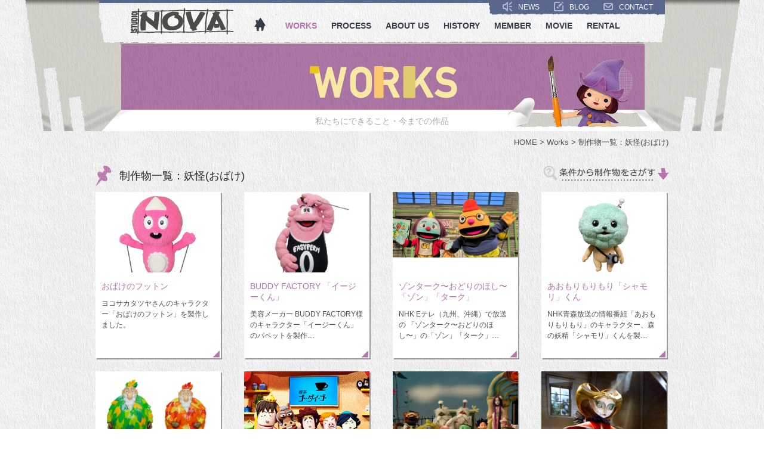

--- FILE ---
content_type: text/html; charset=UTF-8
request_url: https://www.st-nova.jp/works/works-list/?type=2&number=7
body_size: 34860
content:
<!DOCTYPE html>
<html lang="ja">
<head>
<meta http-equiv="Content-Type" content="text/html; charset=utf-8">
<meta http-equiv="Content-Script-Type" content="text/javascript">
<meta http-equiv="Content-style-Type" content="text/css">
<title>制作物一覧：妖怪(おばけ) | STUDIO NOVA</title>
<meta name="viewport" content="width=device-width, initial-scale=1, minimum-scale=1, maximum-scale=1, user-scalable=no">
<meta name="keywords" content="人形,制作,着ぐるみ,パペット,実績">
<meta name="description" content="90年の歴史を受け継ぐテレビ人形劇コンテンツ制作のProfessional Staff「スタジオ・ノーヴァ」が手掛けた人形や番組などの数々の作品を紹介しています。こちらのペー

ジでは制作物の種類や、媒体などで検索していただくこともできます。">

<link rel="stylesheet" type="text/css" href="/css/common.css">
<link rel="stylesheet" type="text/css" href="/css/works.css">
<script type="text/javascript" src="https://ajax.googleapis.com/ajax/libs/jquery/1.8.2/jquery.min.js"></script>
<script type="text/javascript" src="/fancybox/jquery.mousewheel-3.0.4.pack.js"></script>
<script type="text/javascript" src="/fancybox/jquery.fancybox-1.3.4.pack.js"></script>
<link rel="stylesheet" type="text/css" href="/fancybox/jquery.fancybox-1.3.4.css" media="screen" />
<link rel="stylesheet" type="text/css" href="/css/jquery.bxslider.css">
<script type="text/javascript" src="/js/common.js"></script>
<script type="text/javascript" src="/js/jquery.bxslider.js"></script>
<script type="text/javascript">
        $(document).ready(function(){
            $('.bxslider').bxSlider({
                auto: true,
            });
        });
</script>
<!--Google-->
<script>
  (function(i,s,o,g,r,a,m){i['GoogleAnalyticsObject']=r;i[r]=i[r]||function(){
  (i[r].q=i[r].q||[]).push(arguments)},i[r].l=1*new Date();a=s.createElement(o),
  m=s.getElementsByTagName(o)[0];a.async=1;a.src=g;m.parentNode.insertBefore(a,m)
  })(window,document,'script','//www.google-analytics.com/analytics.js','ga');

  ga('create', 'UA-31737290-1', 'auto');
  ga('send', 'pageview');

</script>
<!--end Google-->

<!-- BEGIN Metadata added by Add-Meta-Tags WordPress plugin -->
<meta name="description" content="90年の歴史を受け継ぐテレビ人形劇コンテンツ制作のProfessional Staff「スタジオ・ノーヴァ」が手掛けた人形や番組などの数々の作品を紹介しています。" />
<meta name="keywords" content="人形,制作,着ぐるみ,パペット,実績" />
<!-- END Metadata added by Add-Meta-Tags WordPress plugin -->

<meta name='robots' content='max-image-preview:large' />
<link rel="alternate" type="application/rss+xml" title="STUDIO NOVA &raquo; Works &#8211; List のコメントのフィード" href="https://www.st-nova.jp/works/works-list/feed/" />
<script type="text/javascript">
window._wpemojiSettings = {"baseUrl":"https:\/\/s.w.org\/images\/core\/emoji\/14.0.0\/72x72\/","ext":".png","svgUrl":"https:\/\/s.w.org\/images\/core\/emoji\/14.0.0\/svg\/","svgExt":".svg","source":{"concatemoji":"https:\/\/www.st-nova.jp\/wp\/wp-includes\/js\/wp-emoji-release.min.js?ver=6.3.1"}};
/*! This file is auto-generated */
!function(i,n){var o,s,e;function c(e){try{var t={supportTests:e,timestamp:(new Date).valueOf()};sessionStorage.setItem(o,JSON.stringify(t))}catch(e){}}function p(e,t,n){e.clearRect(0,0,e.canvas.width,e.canvas.height),e.fillText(t,0,0);var t=new Uint32Array(e.getImageData(0,0,e.canvas.width,e.canvas.height).data),r=(e.clearRect(0,0,e.canvas.width,e.canvas.height),e.fillText(n,0,0),new Uint32Array(e.getImageData(0,0,e.canvas.width,e.canvas.height).data));return t.every(function(e,t){return e===r[t]})}function u(e,t,n){switch(t){case"flag":return n(e,"\ud83c\udff3\ufe0f\u200d\u26a7\ufe0f","\ud83c\udff3\ufe0f\u200b\u26a7\ufe0f")?!1:!n(e,"\ud83c\uddfa\ud83c\uddf3","\ud83c\uddfa\u200b\ud83c\uddf3")&&!n(e,"\ud83c\udff4\udb40\udc67\udb40\udc62\udb40\udc65\udb40\udc6e\udb40\udc67\udb40\udc7f","\ud83c\udff4\u200b\udb40\udc67\u200b\udb40\udc62\u200b\udb40\udc65\u200b\udb40\udc6e\u200b\udb40\udc67\u200b\udb40\udc7f");case"emoji":return!n(e,"\ud83e\udef1\ud83c\udffb\u200d\ud83e\udef2\ud83c\udfff","\ud83e\udef1\ud83c\udffb\u200b\ud83e\udef2\ud83c\udfff")}return!1}function f(e,t,n){var r="undefined"!=typeof WorkerGlobalScope&&self instanceof WorkerGlobalScope?new OffscreenCanvas(300,150):i.createElement("canvas"),a=r.getContext("2d",{willReadFrequently:!0}),o=(a.textBaseline="top",a.font="600 32px Arial",{});return e.forEach(function(e){o[e]=t(a,e,n)}),o}function t(e){var t=i.createElement("script");t.src=e,t.defer=!0,i.head.appendChild(t)}"undefined"!=typeof Promise&&(o="wpEmojiSettingsSupports",s=["flag","emoji"],n.supports={everything:!0,everythingExceptFlag:!0},e=new Promise(function(e){i.addEventListener("DOMContentLoaded",e,{once:!0})}),new Promise(function(t){var n=function(){try{var e=JSON.parse(sessionStorage.getItem(o));if("object"==typeof e&&"number"==typeof e.timestamp&&(new Date).valueOf()<e.timestamp+604800&&"object"==typeof e.supportTests)return e.supportTests}catch(e){}return null}();if(!n){if("undefined"!=typeof Worker&&"undefined"!=typeof OffscreenCanvas&&"undefined"!=typeof URL&&URL.createObjectURL&&"undefined"!=typeof Blob)try{var e="postMessage("+f.toString()+"("+[JSON.stringify(s),u.toString(),p.toString()].join(",")+"));",r=new Blob([e],{type:"text/javascript"}),a=new Worker(URL.createObjectURL(r),{name:"wpTestEmojiSupports"});return void(a.onmessage=function(e){c(n=e.data),a.terminate(),t(n)})}catch(e){}c(n=f(s,u,p))}t(n)}).then(function(e){for(var t in e)n.supports[t]=e[t],n.supports.everything=n.supports.everything&&n.supports[t],"flag"!==t&&(n.supports.everythingExceptFlag=n.supports.everythingExceptFlag&&n.supports[t]);n.supports.everythingExceptFlag=n.supports.everythingExceptFlag&&!n.supports.flag,n.DOMReady=!1,n.readyCallback=function(){n.DOMReady=!0}}).then(function(){return e}).then(function(){var e;n.supports.everything||(n.readyCallback(),(e=n.source||{}).concatemoji?t(e.concatemoji):e.wpemoji&&e.twemoji&&(t(e.twemoji),t(e.wpemoji)))}))}((window,document),window._wpemojiSettings);
</script>
<style type="text/css">
img.wp-smiley,
img.emoji {
	display: inline !important;
	border: none !important;
	box-shadow: none !important;
	height: 1em !important;
	width: 1em !important;
	margin: 0 0.07em !important;
	vertical-align: -0.1em !important;
	background: none !important;
	padding: 0 !important;
}
</style>
	<link rel='stylesheet' id='wp-block-library-css' href='https://www.st-nova.jp/wp/wp-includes/css/dist/block-library/style.min.css?ver=6.3.1' type='text/css' media='all' />
<style id='classic-theme-styles-inline-css' type='text/css'>
/*! This file is auto-generated */
.wp-block-button__link{color:#fff;background-color:#32373c;border-radius:9999px;box-shadow:none;text-decoration:none;padding:calc(.667em + 2px) calc(1.333em + 2px);font-size:1.125em}.wp-block-file__button{background:#32373c;color:#fff;text-decoration:none}
</style>
<style id='global-styles-inline-css' type='text/css'>
body{--wp--preset--color--black: #000000;--wp--preset--color--cyan-bluish-gray: #abb8c3;--wp--preset--color--white: #ffffff;--wp--preset--color--pale-pink: #f78da7;--wp--preset--color--vivid-red: #cf2e2e;--wp--preset--color--luminous-vivid-orange: #ff6900;--wp--preset--color--luminous-vivid-amber: #fcb900;--wp--preset--color--light-green-cyan: #7bdcb5;--wp--preset--color--vivid-green-cyan: #00d084;--wp--preset--color--pale-cyan-blue: #8ed1fc;--wp--preset--color--vivid-cyan-blue: #0693e3;--wp--preset--color--vivid-purple: #9b51e0;--wp--preset--gradient--vivid-cyan-blue-to-vivid-purple: linear-gradient(135deg,rgba(6,147,227,1) 0%,rgb(155,81,224) 100%);--wp--preset--gradient--light-green-cyan-to-vivid-green-cyan: linear-gradient(135deg,rgb(122,220,180) 0%,rgb(0,208,130) 100%);--wp--preset--gradient--luminous-vivid-amber-to-luminous-vivid-orange: linear-gradient(135deg,rgba(252,185,0,1) 0%,rgba(255,105,0,1) 100%);--wp--preset--gradient--luminous-vivid-orange-to-vivid-red: linear-gradient(135deg,rgba(255,105,0,1) 0%,rgb(207,46,46) 100%);--wp--preset--gradient--very-light-gray-to-cyan-bluish-gray: linear-gradient(135deg,rgb(238,238,238) 0%,rgb(169,184,195) 100%);--wp--preset--gradient--cool-to-warm-spectrum: linear-gradient(135deg,rgb(74,234,220) 0%,rgb(151,120,209) 20%,rgb(207,42,186) 40%,rgb(238,44,130) 60%,rgb(251,105,98) 80%,rgb(254,248,76) 100%);--wp--preset--gradient--blush-light-purple: linear-gradient(135deg,rgb(255,206,236) 0%,rgb(152,150,240) 100%);--wp--preset--gradient--blush-bordeaux: linear-gradient(135deg,rgb(254,205,165) 0%,rgb(254,45,45) 50%,rgb(107,0,62) 100%);--wp--preset--gradient--luminous-dusk: linear-gradient(135deg,rgb(255,203,112) 0%,rgb(199,81,192) 50%,rgb(65,88,208) 100%);--wp--preset--gradient--pale-ocean: linear-gradient(135deg,rgb(255,245,203) 0%,rgb(182,227,212) 50%,rgb(51,167,181) 100%);--wp--preset--gradient--electric-grass: linear-gradient(135deg,rgb(202,248,128) 0%,rgb(113,206,126) 100%);--wp--preset--gradient--midnight: linear-gradient(135deg,rgb(2,3,129) 0%,rgb(40,116,252) 100%);--wp--preset--font-size--small: 13px;--wp--preset--font-size--medium: 20px;--wp--preset--font-size--large: 36px;--wp--preset--font-size--x-large: 42px;--wp--preset--spacing--20: 0.44rem;--wp--preset--spacing--30: 0.67rem;--wp--preset--spacing--40: 1rem;--wp--preset--spacing--50: 1.5rem;--wp--preset--spacing--60: 2.25rem;--wp--preset--spacing--70: 3.38rem;--wp--preset--spacing--80: 5.06rem;--wp--preset--shadow--natural: 6px 6px 9px rgba(0, 0, 0, 0.2);--wp--preset--shadow--deep: 12px 12px 50px rgba(0, 0, 0, 0.4);--wp--preset--shadow--sharp: 6px 6px 0px rgba(0, 0, 0, 0.2);--wp--preset--shadow--outlined: 6px 6px 0px -3px rgba(255, 255, 255, 1), 6px 6px rgba(0, 0, 0, 1);--wp--preset--shadow--crisp: 6px 6px 0px rgba(0, 0, 0, 1);}:where(.is-layout-flex){gap: 0.5em;}:where(.is-layout-grid){gap: 0.5em;}body .is-layout-flow > .alignleft{float: left;margin-inline-start: 0;margin-inline-end: 2em;}body .is-layout-flow > .alignright{float: right;margin-inline-start: 2em;margin-inline-end: 0;}body .is-layout-flow > .aligncenter{margin-left: auto !important;margin-right: auto !important;}body .is-layout-constrained > .alignleft{float: left;margin-inline-start: 0;margin-inline-end: 2em;}body .is-layout-constrained > .alignright{float: right;margin-inline-start: 2em;margin-inline-end: 0;}body .is-layout-constrained > .aligncenter{margin-left: auto !important;margin-right: auto !important;}body .is-layout-constrained > :where(:not(.alignleft):not(.alignright):not(.alignfull)){max-width: var(--wp--style--global--content-size);margin-left: auto !important;margin-right: auto !important;}body .is-layout-constrained > .alignwide{max-width: var(--wp--style--global--wide-size);}body .is-layout-flex{display: flex;}body .is-layout-flex{flex-wrap: wrap;align-items: center;}body .is-layout-flex > *{margin: 0;}body .is-layout-grid{display: grid;}body .is-layout-grid > *{margin: 0;}:where(.wp-block-columns.is-layout-flex){gap: 2em;}:where(.wp-block-columns.is-layout-grid){gap: 2em;}:where(.wp-block-post-template.is-layout-flex){gap: 1.25em;}:where(.wp-block-post-template.is-layout-grid){gap: 1.25em;}.has-black-color{color: var(--wp--preset--color--black) !important;}.has-cyan-bluish-gray-color{color: var(--wp--preset--color--cyan-bluish-gray) !important;}.has-white-color{color: var(--wp--preset--color--white) !important;}.has-pale-pink-color{color: var(--wp--preset--color--pale-pink) !important;}.has-vivid-red-color{color: var(--wp--preset--color--vivid-red) !important;}.has-luminous-vivid-orange-color{color: var(--wp--preset--color--luminous-vivid-orange) !important;}.has-luminous-vivid-amber-color{color: var(--wp--preset--color--luminous-vivid-amber) !important;}.has-light-green-cyan-color{color: var(--wp--preset--color--light-green-cyan) !important;}.has-vivid-green-cyan-color{color: var(--wp--preset--color--vivid-green-cyan) !important;}.has-pale-cyan-blue-color{color: var(--wp--preset--color--pale-cyan-blue) !important;}.has-vivid-cyan-blue-color{color: var(--wp--preset--color--vivid-cyan-blue) !important;}.has-vivid-purple-color{color: var(--wp--preset--color--vivid-purple) !important;}.has-black-background-color{background-color: var(--wp--preset--color--black) !important;}.has-cyan-bluish-gray-background-color{background-color: var(--wp--preset--color--cyan-bluish-gray) !important;}.has-white-background-color{background-color: var(--wp--preset--color--white) !important;}.has-pale-pink-background-color{background-color: var(--wp--preset--color--pale-pink) !important;}.has-vivid-red-background-color{background-color: var(--wp--preset--color--vivid-red) !important;}.has-luminous-vivid-orange-background-color{background-color: var(--wp--preset--color--luminous-vivid-orange) !important;}.has-luminous-vivid-amber-background-color{background-color: var(--wp--preset--color--luminous-vivid-amber) !important;}.has-light-green-cyan-background-color{background-color: var(--wp--preset--color--light-green-cyan) !important;}.has-vivid-green-cyan-background-color{background-color: var(--wp--preset--color--vivid-green-cyan) !important;}.has-pale-cyan-blue-background-color{background-color: var(--wp--preset--color--pale-cyan-blue) !important;}.has-vivid-cyan-blue-background-color{background-color: var(--wp--preset--color--vivid-cyan-blue) !important;}.has-vivid-purple-background-color{background-color: var(--wp--preset--color--vivid-purple) !important;}.has-black-border-color{border-color: var(--wp--preset--color--black) !important;}.has-cyan-bluish-gray-border-color{border-color: var(--wp--preset--color--cyan-bluish-gray) !important;}.has-white-border-color{border-color: var(--wp--preset--color--white) !important;}.has-pale-pink-border-color{border-color: var(--wp--preset--color--pale-pink) !important;}.has-vivid-red-border-color{border-color: var(--wp--preset--color--vivid-red) !important;}.has-luminous-vivid-orange-border-color{border-color: var(--wp--preset--color--luminous-vivid-orange) !important;}.has-luminous-vivid-amber-border-color{border-color: var(--wp--preset--color--luminous-vivid-amber) !important;}.has-light-green-cyan-border-color{border-color: var(--wp--preset--color--light-green-cyan) !important;}.has-vivid-green-cyan-border-color{border-color: var(--wp--preset--color--vivid-green-cyan) !important;}.has-pale-cyan-blue-border-color{border-color: var(--wp--preset--color--pale-cyan-blue) !important;}.has-vivid-cyan-blue-border-color{border-color: var(--wp--preset--color--vivid-cyan-blue) !important;}.has-vivid-purple-border-color{border-color: var(--wp--preset--color--vivid-purple) !important;}.has-vivid-cyan-blue-to-vivid-purple-gradient-background{background: var(--wp--preset--gradient--vivid-cyan-blue-to-vivid-purple) !important;}.has-light-green-cyan-to-vivid-green-cyan-gradient-background{background: var(--wp--preset--gradient--light-green-cyan-to-vivid-green-cyan) !important;}.has-luminous-vivid-amber-to-luminous-vivid-orange-gradient-background{background: var(--wp--preset--gradient--luminous-vivid-amber-to-luminous-vivid-orange) !important;}.has-luminous-vivid-orange-to-vivid-red-gradient-background{background: var(--wp--preset--gradient--luminous-vivid-orange-to-vivid-red) !important;}.has-very-light-gray-to-cyan-bluish-gray-gradient-background{background: var(--wp--preset--gradient--very-light-gray-to-cyan-bluish-gray) !important;}.has-cool-to-warm-spectrum-gradient-background{background: var(--wp--preset--gradient--cool-to-warm-spectrum) !important;}.has-blush-light-purple-gradient-background{background: var(--wp--preset--gradient--blush-light-purple) !important;}.has-blush-bordeaux-gradient-background{background: var(--wp--preset--gradient--blush-bordeaux) !important;}.has-luminous-dusk-gradient-background{background: var(--wp--preset--gradient--luminous-dusk) !important;}.has-pale-ocean-gradient-background{background: var(--wp--preset--gradient--pale-ocean) !important;}.has-electric-grass-gradient-background{background: var(--wp--preset--gradient--electric-grass) !important;}.has-midnight-gradient-background{background: var(--wp--preset--gradient--midnight) !important;}.has-small-font-size{font-size: var(--wp--preset--font-size--small) !important;}.has-medium-font-size{font-size: var(--wp--preset--font-size--medium) !important;}.has-large-font-size{font-size: var(--wp--preset--font-size--large) !important;}.has-x-large-font-size{font-size: var(--wp--preset--font-size--x-large) !important;}
.wp-block-navigation a:where(:not(.wp-element-button)){color: inherit;}
:where(.wp-block-post-template.is-layout-flex){gap: 1.25em;}:where(.wp-block-post-template.is-layout-grid){gap: 1.25em;}
:where(.wp-block-columns.is-layout-flex){gap: 2em;}:where(.wp-block-columns.is-layout-grid){gap: 2em;}
.wp-block-pullquote{font-size: 1.5em;line-height: 1.6;}
</style>
<link rel="https://api.w.org/" href="https://www.st-nova.jp/wp-json/" /><link rel="alternate" type="application/json" href="https://www.st-nova.jp/wp-json/wp/v2/pages/103" /><link rel="EditURI" type="application/rsd+xml" title="RSD" href="https://www.st-nova.jp/wp/xmlrpc.php?rsd" />
<meta name="generator" content="WordPress 6.3.1" />
<link rel="canonical" href="https://www.st-nova.jp/works/works-list/" />
<link rel='shortlink' href='https://www.st-nova.jp/?p=103' />
<link rel="alternate" type="application/json+oembed" href="https://www.st-nova.jp/wp-json/oembed/1.0/embed?url=https%3A%2F%2Fwww.st-nova.jp%2Fworks%2Fworks-list%2F" />
<link rel="alternate" type="text/xml+oembed" href="https://www.st-nova.jp/wp-json/oembed/1.0/embed?url=https%3A%2F%2Fwww.st-nova.jp%2Fworks%2Fworks-list%2F&#038;format=xml" />
</head>
<body id="works">
<!--Facebook-->
<div id="fb-root"></div>
<script>(function(d, s, id) {
  var js, fjs = d.getElementsByTagName(s)[0];
  if (d.getElementById(id)) return;
  js = d.createElement(s); js.id = id;
  js.src = "//connect.facebook.net/ja_JP/sdk.js#xfbml=1&version=v2.4";
  fjs.parentNode.insertBefore(js, fjs);
}(document, 'script', 'facebook-jssdk'));</script>
<!--end Facebook-->
<div id="header-area">
<div class="container">
<div id="header">
<h1><a href="https://www.st-nova.jp"><img src="/images/header-logo.png" alt="STUDIO NOVA" /></a></h1>
<ul id="navi-home">
<li><a href="https://www.st-nova.jp"><img src="/images/home.png" /></a></li>
</ul>
<div class="g_nav">
<ul id="navi-1">
<li><a href="https://www.st-nova.jp/news" class="news">NEWS</a></li>
<li><a href="https://www.st-nova.jp/blog" class="blog">BLOG</a></li>
<li><a href="https://www.st-nova.jp/contact" class="contact">CONTACT</a></li>
</ul>
<ul id="navi-2">
<li><a href="https://www.st-nova.jp/works" class="works">WORKS</a></li>
<li><a href="https://www.st-nova.jp/process" class="process">PROCESS</a></li>
<li><a href="https://www.st-nova.jp/about-us" class="about-us">ABOUT US</a></li>
<li><a href="https://www.st-nova.jp/history" class="history">HISTORY</a></li>
<li><a href="https://www.st-nova.jp/member" class="member">MEMBER</a></li>
<li><a href="https://www.st-nova.jp/movie/?category=TV" class="movie">MOVIE</a></li>
<li><a href="https://www.st-nova.jp/puppet-rental" class="puppet-rental">RENTAL</a></li>
</ul>
</div>
</div>
<div class="btn_m">
<div class="menu">
<span class="top"></span>
<span class="bottom"></span>
</div>
</div>
<div id="grid"></div>
<div id="page-content">私たちにできること・今までの作品</div>
</div>
</div><div id="breadcrumb" class="container">
<a href="https://www.st-nova.jp">HOME</a>
&gt;
<a href="https://www.st-nova.jp/works">Works</a>
&gt;
制作物一覧：妖怪(おばけ)</div>
<div class="container">
<h2 class="list">制作物一覧：妖怪(おばけ)</h2>
<div id="base-link" class="works-search"><img src="/images/works-search.png" /></div>

<ul id="works-list">
<li>
<!-- 救急WEB start -->
<!-- <a href="https://www.st-nova.jp/works/works-content/4843" class="image" style="background-image:url(https://www.st-nova.jp/wp/wp-content/uploads/2025/06/38e762b5a02aa850497d297f64e63497-1.jpg)"></a> -->
<a href="https://www.st-nova.jp/works-content/4843" class="image" style="background-image:url(https://www.st-nova.jp/wp/wp-content/uploads/2025/06/38e762b5a02aa850497d297f64e63497-1.jpg)"></a>
<!-- 救急WEB end -->
<div class="data">
<!-- 救急WEB start -->
<!-- <a href="https://www.st-nova.jp/works/works-content/4843" class="title">おばけのフットン</a> -->
<a href="https://www.st-nova.jp/works-content/4843" class="title">おばけのフットン</a>
<!-- 救急WEB end -->
<div class="content">
ヨコサカタツヤさんのキャラクター「おばけのフットン」を製作しました。</div>
</div>
</li>
<li>
<!-- 救急WEB start -->
<!-- <a href="https://www.st-nova.jp/works/works-content/4663" class="image" style="background-image:url(https://www.st-nova.jp/wp/wp-content/uploads/2024/10/9f9061f7f932ffca78c1c64a887d6e8c.jpg)"></a> -->
<a href="https://www.st-nova.jp/works-content/4663" class="image" style="background-image:url(https://www.st-nova.jp/wp/wp-content/uploads/2024/10/9f9061f7f932ffca78c1c64a887d6e8c.jpg)"></a>
<!-- 救急WEB end -->
<div class="data">
<!-- 救急WEB start -->
<!-- <a href="https://www.st-nova.jp/works/works-content/4663" class="title">BUDDY FACTORY 「イージーくん」</a> -->
<a href="https://www.st-nova.jp/works-content/4663" class="title">BUDDY FACTORY 「イージーくん」</a>
<!-- 救急WEB end -->
<div class="content">
美容メーカー BUDDY FACTORY様のキャラクター「イージーくん」のパペットを製作…</div>
</div>
</li>
<li>
<!-- 救急WEB start -->
<!-- <a href="https://www.st-nova.jp/works/works-content/4052" class="image" style="background-image:url(https://www.st-nova.jp/wp/wp-content/uploads/2023/05/38e762b5a02aa850497d297f64e634971.jpg)"></a> -->
<a href="https://www.st-nova.jp/works-content/4052" class="image" style="background-image:url(https://www.st-nova.jp/wp/wp-content/uploads/2023/05/38e762b5a02aa850497d297f64e634971.jpg)"></a>
<!-- 救急WEB end -->
<div class="data">
<!-- 救急WEB start -->
<!-- <a href="https://www.st-nova.jp/works/works-content/4052" class="title">ゾンターク〜おどりのほし〜 「ゾン」「ターク」</a> -->
<a href="https://www.st-nova.jp/works-content/4052" class="title">ゾンターク〜おどりのほし〜 「ゾン」「ターク」</a>
<!-- 救急WEB end -->
<div class="content">
NHK Eテレ（九州、沖縄）で放送の 「ゾンターク〜おどりのほし〜」の「ゾン」「ターク」…</div>
</div>
</li>
<li>
<!-- 救急WEB start -->
<!-- <a href="https://www.st-nova.jp/works/works-content/4074" class="image" style="background-image:url(https://www.st-nova.jp/wp/wp-content/uploads/2023/05/fc6927a4cd7fc6f068de9eb5d3ae4aff.jpg)"></a> -->
<a href="https://www.st-nova.jp/works-content/4074" class="image" style="background-image:url(https://www.st-nova.jp/wp/wp-content/uploads/2023/05/fc6927a4cd7fc6f068de9eb5d3ae4aff.jpg)"></a>
<!-- 救急WEB end -->
<div class="data">
<!-- 救急WEB start -->
<!-- <a href="https://www.st-nova.jp/works/works-content/4074" class="title">あおもりもりもり「シャモリ」くん</a> -->
<a href="https://www.st-nova.jp/works-content/4074" class="title">あおもりもりもり「シャモリ」くん</a>
<!-- 救急WEB end -->
<div class="content">
NHK青森放送の情報番組「あおもりもりもり」のキャラクター、森の妖精「シャモリ」くんを製…</div>
</div>
</li>
<li>
<!-- 救急WEB start -->
<!-- <a href="https://www.st-nova.jp/works/works-content/3817" class="image" style="background-image:url(https://www.st-nova.jp/wp/wp-content/uploads/2022/11/4c85c234076325c638e2c305400f29d63.jpg)"></a> -->
<a href="https://www.st-nova.jp/works-content/3817" class="image" style="background-image:url(https://www.st-nova.jp/wp/wp-content/uploads/2022/11/4c85c234076325c638e2c305400f29d63.jpg)"></a>
<!-- 救急WEB end -->
<div class="data">
<!-- 救急WEB start -->
<!-- <a href="https://www.st-nova.jp/works/works-content/3817" class="title">森のキコル</a> -->
<a href="https://www.st-nova.jp/works-content/3817" class="title">森のキコル</a>
<!-- 救急WEB end -->
<div class="content">
作家のCW・ニコル氏をキャラクター化した本田亮さまデザイン「森のキコル」の 置き人形を製…</div>
</div>
</li>
<li>
<!-- 救急WEB start -->
<!-- <a href="https://www.st-nova.jp/works/works-content/109" class="image" style="background-image:url(https://www.st-nova.jp/wp/wp-content/uploads/2015/07/monpasam.jpg)"></a> -->
<a href="https://www.st-nova.jp/works-content/109" class="image" style="background-image:url(https://www.st-nova.jp/wp/wp-content/uploads/2015/07/monpasam.jpg)"></a>
<!-- 救急WEB end -->
<div class="data">
<!-- 救急WEB start -->
<!-- <a href="https://www.st-nova.jp/works/works-content/109" class="title">モンキーパーマ</a> -->
<a href="https://www.st-nova.jp/works-content/109" class="title">モンキーパーマ</a>
<!-- 救急WEB end -->
<div class="content">
「西遊記」がTEAM NACSの声で現代版人形劇として復活！！ 現在シリーズ第３弾「モン…</div>
</div>
</li>
<li>
<!-- 救急WEB start -->
<!-- <a href="https://www.st-nova.jp/works/works-content/106" class="image" style="background-image:url(https://www.st-nova.jp/wp/wp-content/uploads/2015/05/jg-zen.jpg)"></a> -->
<a href="https://www.st-nova.jp/works-content/106" class="image" style="background-image:url(https://www.st-nova.jp/wp/wp-content/uploads/2015/05/jg-zen.jpg)"></a>
<!-- 救急WEB end -->
<div class="data">
<!-- 救急WEB start -->
<!-- <a href="https://www.st-nova.jp/works/works-content/106" class="title">バケルノ小学校ヒュードロ組</a> -->
<a href="https://www.st-nova.jp/works-content/106" class="title">バケルノ小学校ヒュードロ組</a>
<!-- 救急WEB end -->
<div class="content">
NHK教育 2001年〜2008年 小学生2年生活指導番組</div>
</div>
</li>
<li>
<!-- 救急WEB start -->
<!-- <a href="https://www.st-nova.jp/works/works-content/888" class="image" style="background-image:url(https://www.st-nova.jp/wp/wp-content/uploads/2015/07/18793e47c9e48f1ff5696a1d7d622e7a.jpg)"></a> -->
<a href="https://www.st-nova.jp/works-content/888" class="image" style="background-image:url(https://www.st-nova.jp/wp/wp-content/uploads/2015/07/18793e47c9e48f1ff5696a1d7d622e7a.jpg)"></a>
<!-- 救急WEB end -->
<div class="data">
<!-- 救急WEB start -->
<!-- <a href="https://www.st-nova.jp/works/works-content/888" class="title">NECK</a> -->
<a href="https://www.st-nova.jp/works-content/888" class="title">NECK</a>
<!-- 救急WEB end -->
<div class="content">
舞城王太郎原案のホラームービー。</div>
</div>
</li>
<li>
<!-- 救急WEB start -->
<!-- <a href="https://www.st-nova.jp/works/works-content/1305" class="image" style="background-image:url(https://www.st-nova.jp/wp/wp-content/uploads/2015/07/ookami1.jpg)"></a> -->
<a href="https://www.st-nova.jp/works-content/1305" class="image" style="background-image:url(https://www.st-nova.jp/wp/wp-content/uploads/2015/07/ookami1.jpg)"></a>
<!-- 救急WEB end -->
<div class="data">
<!-- 救急WEB start -->
<!-- <a href="https://www.st-nova.jp/works/works-content/1305" class="title">特殊造形試作品</a> -->
<a href="https://www.st-nova.jp/works-content/1305" class="title">特殊造形試作品</a>
<!-- 救急WEB end -->
<div class="content">
</div>
</div>
</li>
<li>
<!-- 救急WEB start -->
<!-- <a href="https://www.st-nova.jp/works/works-content/1564" class="image" style="background-image:url(https://www.st-nova.jp/wp/wp-content/uploads/2015/09/hydesam.jpg)"></a> -->
<a href="https://www.st-nova.jp/works-content/1564" class="image" style="background-image:url(https://www.st-nova.jp/wp/wp-content/uploads/2015/09/hydesam.jpg)"></a>
<!-- 救急WEB end -->
<div class="data">
<!-- 救急WEB start -->
<!-- <a href="https://www.st-nova.jp/works/works-content/1564" class="title">HALLOWEEN JUNKY ORCHESTRA…</a> -->
<a href="https://www.st-nova.jp/works-content/1564" class="title">HALLOWEEN JUNKY ORCHESTRA…</a>
<!-- 救急WEB end -->
<div class="content">
ハロウィン ジャンキー オーケストラ -feat. HYDEs- PV HYDE( VA…</div>
</div>
</li>
</ul>
<div class="page-control">
<ul>
<li class="none"><img src="/images/works-previous.png" alt="前へ" /></li>
<li class="number"><span>1</span></li>
<li class="none"><img src="/images/works-next.png" alt="次へ" /></li>
</ul>
</div>
<div class="works-search-message">
<picture>
  <source media="(max-width: 767px)" srcset="/images/sp_works-search-message.png">
  <img src="/images/works-search-message.png" alt="いろいろな条件から、わたしたちの制作物をご覧いただけます" /> 
</picture>
</div>
</div>
<div class="conternt-foot"></div>
<div id="base">
<div class="container">
<div class="search-area">
<div class="search-left">
<h3>媒体</h3>
<ul class="box">
<li><a href="https://www.st-nova.jp/works/works-list/?type=1&number=1">NHK</a>
<li><a href="https://www.st-nova.jp/works/works-list/?type=1&number=2">民放各局</a>
<li><a href="https://www.st-nova.jp/works/works-list/?type=1&number=3">映画</a>
<li><a href="https://www.st-nova.jp/works/works-list/?type=1&number=4">CM</a>
<li><a href="https://www.st-nova.jp/works/works-list/?type=1&number=5">展示・イベント</a>
<li><a href="https://www.st-nova.jp/works/works-list/?type=1&number=6">その他</a>
</ul>
<h3>制作の時期</h3>
<ul class="box">
<li><a href="https://www.st-nova.jp/works/works-list/?type=3&number=1">1970年代</a>
<li><a href="https://www.st-nova.jp/works/works-list/?type=3&number=2">1980年代</a>
<li><a href="https://www.st-nova.jp/works/works-list/?type=3&number=3">1990年代</a>
<li><a href="https://www.st-nova.jp/works/works-list/?type=3&number=4">2000年代</a>
<li><a href="https://www.st-nova.jp/works/works-list/?type=3&number=5">2010年代</a>
</ul>
</div>
<div class="search-right">
<h3>モチーフ</h3>
<ul class="box">
<li><a href="https://www.st-nova.jp/works/works-list/?type=2&number=1">人物(男)</a>
<li><a href="https://www.st-nova.jp/works/works-list/?type=2&number=2">人物(女)</a>
<li><a href="https://www.st-nova.jp/works/works-list/?type=2&number=3">犬</a>
<li><a href="https://www.st-nova.jp/works/works-list/?type=2&number=4">猫</a>
<li><a href="https://www.st-nova.jp/works/works-list/?type=2&number=5">鳥</a>
<li><a href="https://www.st-nova.jp/works/works-list/?type=2&number=6">その他の動物</a>
<li><a href="https://www.st-nova.jp/works/works-list/?type=2&number=7">妖怪(おばけ)</a>
<li><a href="https://www.st-nova.jp/works/works-list/?type=2&number=8">恐竜</a>
<li><a href="https://www.st-nova.jp/works/works-list/?type=2&number=9">宇宙人</a>
<li><a href="https://www.st-nova.jp/works/works-list/?type=2&number=10">架空の生き物</a>
<li><a href="https://www.st-nova.jp/works/works-list/?type=2&number=11">SF</a>
<li><a href="https://www.st-nova.jp/works/works-list/?type=2&number=12">タレント・著名人</a>
<li><a href="https://www.st-nova.jp/works/works-list/?type=2&number=13">無機質</a>
</ul>
</div>
</div>
<div class="search-area">
<h3>キーワード</h3>
<ul class="block">
<li><a href="https://www.st-nova.jp/works/works-list/?type=4&number=1">かわいい</a>
<li><a href="https://www.st-nova.jp/works/works-list/?type=4&number=2">ポップ</a>
<li><a href="https://www.st-nova.jp/works/works-list/?type=4&number=3">ファミリー</a>
<li><a href="https://www.st-nova.jp/works/works-list/?type=4&number=4">こわい</a>
<li><a href="https://www.st-nova.jp/works/works-list/?type=4&number=5">リアル</a>
<li><a href="https://www.st-nova.jp/works/works-list/?type=4&number=6">かっこいい</a>
<li><a href="https://www.st-nova.jp/works/works-list/?type=4&number=7">時代劇・昔話</a>
<li><a href="https://www.st-nova.jp/works/works-list/?type=4&number=8">ゆるい</a>
<li><a href="https://www.st-nova.jp/works/works-list/?type=4&number=9">コミカル・ユーモラス</a>
<li><a href="https://www.st-nova.jp/works/works-list/?type=4&number=10">素朴</a>
<li><a href="https://www.st-nova.jp/works/works-list/?type=4&number=11">ほのぼの</a>
<li><a href="https://www.st-nova.jp/works/works-list/?type=4&number=12">不思議</a>
<li><a href="https://www.st-nova.jp/works/works-list/?type=4&number=13">アイドル</a>
</ul>
</div>
</div>
</div>
<div class="footer-top"></div>
<div id="footer" class="home">
<div class="container">
<div id="pagetop"><img src="/images/page-top.png" /></div>

<div id="footer-navi">
<ul class="navi">
<li><a href="https://www.st-nova.jp/news">News</a></li>
<li><a href="https://www.st-nova.jp/works">Works</a>
<ul class="sub">
<li><a href="https://www.st-nova.jp/works/rodpuppets">棒遣い人形</a></li>
<li><a href="https://www.st-nova.jp/works/handpuppets">ハンドパペット</a></li>
<li><a href="https://www.st-nova.jp/works/marionettes">糸あやつり人形</a></li>
<li><a href="https://www.st-nova.jp/works/costumes">着ぐるみ・衣装</a></li>
<li><a href="https://www.st-nova.jp/works/smalltools">模型・小道具</a></li>
<li><a href="https://www.st-nova.jp/works/others">その他</a></li>
</ul>
</li>
</ul>
<ul class="navi">
<li><a href="https://www.st-nova.jp/about-us">About us</a></li>
<li><a href="https://www.st-nova.jp/process">Process</a></li>
<li><a href="https://www.st-nova.jp/history">History</a></li>
</ul>
<ul class="navi">
<li><a href="https://www.st-nova.jp/member">Member</a></li>
<li><a href="https://www.st-nova.jp/movie/?category=TV">Movie</a></li>
<li><a href="https://www.st-nova.jp/puppet-rental">Puppet Rental</a></li>
<li><a href="https://www.st-nova.jp/blog">Blog</a></li>
</ul>
<ul class="navi">
<li><a href="https://www.st-nova.jp/contact" class="footer-contact">Contact</a></li>
</ul>
</div>

<div class="outline">
<img class="f-logo" src="/images/footer-logo.png" alt="STUDIO NOVA" />
<strong>スタジオ・ノーヴァ</strong>
<div class="address">
〒151-0053　東京都渋谷区代々木2-12-1　記録映画社ビル5・6F
</div>
<div class="sns">
<img src="/images/sns-followus.png" alt="follow us" />
<ul>
<li><a href="https://twitter.com/stnova1970" target="_blank"><img src="/images/sns-twitter.png" alt="twitter" /></a></li>
<!--
<li><a href="#" target="_blank"><img src="/images/sns-facebook.png" alt="facebook" /></a></li>
<li><a href="#" target="_blank"><img src="/images/sns-instagram.png" alt="instagram" /></a></li>
-->
</ul>
</div>
</div>
</div>
</div><!--end outline-->
<div id="copyright">
<div class="container">
<div class="left">
90年の歴史を受け継ぐテレビ人形劇コンテンツ制作のProfessional Staff「スタジオ・ノーヴァ」
</div>
<div class="right">
&copy;STUDIO NOVA
</div>
</div>
</div>



</body>
</html>


--- FILE ---
content_type: text/css
request_url: https://www.st-nova.jp/css/common.css
body_size: 19807
content:
body {
  color: #4f4f4f;
  font-family: "�q���M�m�p�S Pro W3", "Hiragino Kaku Gothic Pro", "���C���I", Meiryo, Osaka, "�l�r �o�S�V�b�N", "MS PGothic", sans-serif;
  font-size: 13px;
  background-color: #ffffff;
  background-image: url(../images/background.png);
  padding: 0;
  margin: 0;
  /*���p�Ή��ǋL*/
  word-wrap: break-word;
  overflow-wrap: break-word;
}
#wrapper {
  margin: 0 auto;
  width: 1200px;
}
a {
  text-decoration: none;
}
a:hover {
  opacity: 0.5;
}
h1, h2, h3, h4, h5, h6 {
  margin: 0;
  padding: 0;
}
ul {
  list-style: none;
  padding: 0;
  margin: 0;
}
ul li {
  padding: 0;
  margin: 0;
}
#header-area {
  height: 220px;
  background-position: center 0px;
  background-repeat: no-repeat;
  marghin: 0;
}
#header-area .container {
  height: 220px;
}
#header-area .container #grid {
  position: absolute;
  top: 0;
  left: -120px;
  width: 1200px;
  height: 220px;
  background-image: url(../images/page-grid.png);
  background-position: center top;
  background-repeat: no-repeat;
}
.container {
  position: relative;
  width: 960px;
  margin: 0 auto;
}
#base .container {
  padding: 10px 0 15px;
}
.base .container {
  padding: 10px 0 15px;
}
#header {
  z-index: 1000;
  position: relative;
  margin: 0 auto;
  width: 948px;
  height: 75px;
  background-image: url(../images/header.png);
  background-position: center top;
  background-repeat: no-repeat;
}
#header h1 {
  position: absolute;
  top: 13px;
  width: 174px;
  height: 45px;
}
#header ul#navi-1 {
  position: absolute;
  top: 0px;
}
#header ul#navi-1 li {
  float: left;
  line-heigh: 12px;
  margin: 0 12px;
}
#header ul#navi-1 li a {
  display: block;
  line-heigh: 32px;
  padding: 5px 0 3px 26px;
  background-position: left center;
  background-repeat: no-repeat;
  font-family: Arial, Verdana, 'Helvetica Neue', Helvetica, sans-serif;
  text-decoration: none;
  color: #FFFFFF;
  font-size: 12px;
}
#header ul#navi-1 li a.news {
  background-image: url(../images/header-news.png);
}
#header ul#navi-1 li a.blog {
  background-image: url(../images/header-blog.png);
}
#header ul#navi-1 li a.contact {
  background-image: url(../images/header-contact.png);
}
#header ul#navi-1 li a:hover {
  border-bottom: 1px dotted #363c46;
}
#header ul#navi-2 {
  height: 24px;
  position: absolute;
  bottom: 20px;
}
#header ul#navi-2 li {
  float: left;
  margin: 0 12px;
}
#header ul#navi-2 li a {
  display: block;
  padding: 4px 0 4px;
  font-family: Arial, Verdana, 'Helvetica Neue', Helvetica, sans-serif;
  text-decoration: none;
  color: #363c46;
  font-size: 14px;
  font-weight: bold;
}
#header ul#navi-2 li a:hover {
  border-bottom: 1px dotted #363c46;
}
#header ul#navi-home {
  height: 24px;
  position: absolute;
  left: 260px;
  bottom: 22px;
}
#header-area #header {
  background-image: url(../images/page-header.png);
}
#header-area #header ul#navi-1 {
  right: 8px;
}
#header-area #header ul#navi-2 {
  left: 300px;
}
#header-area #header h1 {
  left: 52px;
}
#aside {
  padding: 10px 0;
  margin: 0 auto 0;
  width: 920px;
  height: 350px;
}
#header-area #page-content {
  color: #acacac;
  width: 560px;
  text-align: center;
  line-height: 24px;
  height: 24px;
  position: absolute;
  left: 200px;
  bottom: 5px;
  font-size: 14px;
}
.conternt-foot {
  margin: 0 0 -10px;
  z-index: 1000;
  position: relative;
  height: 10px;
  background-image: url(../images/content-bottom.png);
  background-position: center top;
  background-repeat: repeat;
}
.footer-top {
  margin: -15px 0 0;
  z-index: 1000;
  position: relative;
  height: 25px;
  background-image: url(../images/footer-top.png);
  background-position: center top;
  background-repeat: repeat;
}
#copyright {
  background-color: #a2a2a2;
}
#footer .outline {
  position: relative;
  background-image: url(../images/line.png);
  background-position: center top;
  background-repeat: no-repeat;
  padding: 30px 0 40px 200px;
  height: 60px;
}
#footer .outline strong {
  font-size: 1.2em;
  line-height: 1.4em;
  display: block;
}
/*
#footer .outline img {
	position:absolute;
	top:25px;
	left:0; }
*/
#footer .outline .f-logo {
  position: absolute;
  top: 25px;
  left: 0;
}
#footer .outline .sns {
  position: absolute;
  top: 25px;
  left: 634px;
}
#footer .outline .sns ul {
  display: inline;
}
#footer .outline .sns li {
  display: inline;
  margin-left: 1.2em;
}
#footer #pagetop {
  cursor: pointer;
  width: 47px;
  height: 36px;
  padding: 10px 0;
  margin: 0 0 0 auto;
}
#copyright {
  font-size: 13px;
  color: #d8d8d8;
  padding: 10px 0;
  margin: 0 0 20px;
}
#copyright .container:before, #copyright .container:after {
  content: "";
  display: table;
}
#copyright .container:after {
  clear: both;
}
#copyright .container {
  zoom: 1;
}
#copyright .container .right {
  font-family: Arial, Verdana, 'Helvetica Neue', Helvetica, sans-serif;
}
.left {
  float: left;
}
.right {
  float: right;
}
#footer #footer-navi:before, #footer #footer-navi:after {
  content: "";
  display: table;
}
#footer #footer-navi:after {
  clear: both;
}
#footer #footer-navi {
  margin: 30px 0;
  zoom: 1;
}
#footer ul.navi {
  width: 240px;
  float: left;
}
#footer ul.navi li {
  margin: 0 0 20px;
}
#footer ul.navi li a:hover {
  padding: 4px 0 3px;
  border-bottom: 1px dotted #363c46;
}
#footer ul.navi li a {
  display: inline-block;
  padding: 4px 0 4px;
  font-family: Arial, Verdana, 'Helvetica Neue', Helvetica, sans-serif;
  text-decoration: none;
  color: #4f4f4f;
  font-size: 14px;
  font-weight: bold;
}
#footer ul.navi li a.footer-contact {
  background-repeat: no-repeat;
  background-position: bottom right;
  background-image: url(../images/footer-contact.png);
  display: inline-block;
  width: 170px;
  height: 192px;
}
#footer ul.navi li a.footer-contact:hover {
  padding: 4px 0 4px;
  border-bottom: none;
}
#footer ul.navi li ul.sub li {
  margin: 0 10px 0;
}
#footer ul.navi li ul.sub li a {
  display: inline-block;
  padding: 4px 0 4px;
  text-decoration: none;
  color: #4f4f4f;
  font-size: 12px;
  font-weight: normal;
}
#footer-facebook {
  width: 330px;
  float: right;
}
#breadcrumb {
  padding: 10px 0;
  text-align: right;
}
#breadcrumb a {
  color: #4f4f4f;
}
/* -------------HOME-------------*/
#home #header-area {
  height: 530px;
  background-image: url(../images/block-home.png);
  background-position: center 0px;
  background-repeat: no-repeat;
  marghin: 0;
}
#home #header-area .container {
  height: 530px;
}
#home #header-area .container #grid {
  position: absolute;
  top: 0;
  left: -120px;
  width: 1200px;
  height: 580px;
  background-image: url(../images/home-grid.png);
  background-position: center top;
  background-repeat: no-repeat;
}
#home #header-area #header {
  background-image: url(../images/home-header.png);
}
#home #header-area #header ul#navi-1 {
  right: 70px;
}
#home #header-area #header ul#navi-2 {
  /*left:300px;*/
  left: 285px;
}
#home #header-area #header h1 {
  left: 102px;
}
#home #footer ul.navi {
  width: 200px;
  float: left;
}
/* -------------COLOR-------------*/

#home #base {
  background-color: #ffffff;
}
#works #base {
  background-color: #a7719f;
}
#works .base {
  background-color: #a7719f;
}
#member #base {
  background-color: #c88843;
}
#process #base {
  background-color: #6a9745;
}
#about-us #base {
  background-color: #5881aa;
}
#after-care #base {
  background-color: #5dabad;
}
#movie #base {
  background-color: #1ba1a6;
} /* 23/02/13 add */
#history #base {
  background-color: #864a4a;
}
#blog #base {
  background-color: #db769e;
}
#contact #base {
  background-color: #444c60;
}
#news #base {
  background-color: #d3a73e;
}
@media screen and (min-width: 768px) {
  
  #works #header-area {
    background-image: url(../images/block-works.png);
  }
  #history #header-area {
    background-image: url(../images/block-history.png);
  }
  #blog #header-area {
    background-image: url(../images/block-blog.png);
  }
  #member #header-area {
    background-image: url(../images/block-member.png);
  }
  #news #header-area {
    background-image: url(../images/block-news.png);
  }
  #after-care #header-area {
    background-image: url(../images/block-after-care.png);
  }
  #movie #header-area {
    background-image: url(../images/block-movie.png);
  }
  #about-us #header-area {
    background-image: url(../images/block-about-us.png);
  }
  #process #header-area {
    background-image: url(../images/block-process.png);
  }
  #contact #header-area {
    background-image: url(../images/block-contact.png);
  }
  
  #puppet-rental #header-area { 
    background-image:url(../images/block-puppet-rental.png); 
  }

  #works #header ul#navi-2 li a.works {
    color: #b771ab;
  }
  #process #header ul#navi-2 li a.process {
    color: #658649;
  }
  #after-care #header ul#navi-2 li a.after-care {
    color: #388d90;
  }
  #about-us #header ul#navi-2 li a.about-us {
    color: #4581be;
  }
  #history #header ul#navi-2 li a.history {
    color: #7f4c4c;
  }
  #member #header ul#navi-2 li a.member {
    color: #d26c1a;
  }
  
  #works #header ul#navi-2 li a.works:hover, #works #header ul#navi-2 li a.works:hover, #process #header ul#navi-2 li a.process:hover, #after-care #header ul#navi-2 li a.after-care:hover, #about-us #header ul#navi-2 li a.about-us:hover, #history #header ul#navi-2 li a.history:hover, #member #header ul#navi-2 li a.member:hover {
    opacity: 1;
    padding: 4px 0 4px;
    border-bottom: none;
  }

}

/*2015/06/30*/
.clearfix:after {
  content: "";
  clear: both;
  display: block;
}

.sp{
  display: none;
}

.pc{
  display: block;
}

@media screen and (max-width: 767px) {
  
  .sp{
    display: block;
  }

  .pc{
    display: none;
  }  
  
  .btn_m{
		width: 15vw;
		height: 15vw;
		position:fixed;
		top:0;
		right:0;
		z-index:9999;
		opacity:1;
		cursor: pointer;
	}
			
	.menu {
		width: 15vw;
		height: 15vw;
		display: block;
		z-index: 99999;
		cursor: pointer;
	}
			
	.menu span {
		width: 7vw;
		height: 1px;
		display: block;
		background: #4b4b47;
		position: absolute;
		right: 4vw;
		top: 7vw;
		cursor: pointer;
    transition: all 0.3s;
    transform: rotate(0deg);
	}
	
	.menu span:not(:target) {
		display: block;
	}
	
	.menu .top {
    transform: translateY(-1vw);
	}
	
	.menu .bottom {
    transform: translateY(1vw);
	}
		
	
	.menu.is-open .top {
    transform: rotate(-35deg) translateY(0px);
    background: #FFF;
	}
	
	.menu.is-open .bottom {
    transform: rotate(35deg) translateY(0px);
    background: #FFFF;
	}
  
  .g_nav{
    width: 100vw;
    height: 100vh;
    background: rgba(88,101,140,1);
    position: fixed;
    top: 0;
    left: 0;
    z-index: 2000;
    display: none;
    overflow: scroll;
  }
  
  img{
    width: 100%;
    height: auto;
  }

  body {
    font-size: 3.8vw;
    line-height: 1.5;
  }
  #wrapper {
    width: 100%;
    box-sizing: border-box;
  }

  a:hover {
    opacity: 1;
  }

  #header-area {
    height: auto;
    position: relative;
    z-index: 9999;
  }
  
  #header-area .container {
    height: auto;
  }
  #header-area .container #grid {
    display: none;
  }
  
  .container {
    width: 100%;
    padding: 0 4vw;
    box-sizing: border-box;
  }
  
  #base .container {
    padding: 10px 0 15px;
  }
  
  .base .container {
    padding: 10px 0 15px;
  }
  
  #header {
    width: 100%;
    height: 49vw;
    margin-top: 12.5vw;
    position: relative;
    z-index: 1;
  }
  #header h1 {
    width: 30%;
    position: fixed;
    top: 3vw;
    left: 0;
    height: auto;
    z-index: 1;
  }
  
  #header h1::before{
    content: "";
    width: 100vw;
    height: 13vw;
    border-top: 5px solid #59678d;
    background: url("../images/sp_header.png") no-repeat;
    background-size: 100% auto;
    position: absolute;
    top: -3vw;
    left: -4vw;
    z-index: -1;
  }
  
  #header ul#navi-1 {
    width: 100%;
    height: 13vw;
    position: absolute;
    top: 150vw;
    left: 0;
    display: flex;
    justify-content: center;
    background: #6c79a1;
    z-index: 10;
    transform: translateY(-100%);
  }
  #header ul#navi-1 li {
    float: none;
    line-heigh: 2;
    margin: 0 4vw;
  }
  #header ul#navi-1 li a {
    display: block;
    line-heigh: 5vw;
    color: #FFF;
    padding: 4vw 0 4vw 5vw;
    background-size: 3.5vw auto  !important;
    font-size: 4vw;
  }
  
  #header ul#navi-1 li a:hover {
    border-bottom: none;
  }
  #header ul#navi-2 {
    width: 100%;
    height: auto;
    position: absolute;
    top: 20vw;
    left: 0;
    bottom: auto;
  }
  #header ul#navi-2 li {
    float: none;
    text-align: left;
    margin: 0;
  }
  #header ul#navi-2 li a {
    display: block;
    padding: 4vw 25vw;
    color: #FFF;
    font-size: 4vw;
    font-weight: bold;
  }
  #header ul#navi-2 li a:hover {
    border-bottom: none;
  }
  #header ul#navi-home {
    display: none;
  }
  #header-area #header {
    /*background-image: url(../images/page-header.png);*/
    background: none;
  }
  #header-area #header ul#navi-1 {
    right: auto;
  }
  #header-area #header ul#navi-2 {
    left: auto;
  }
  #header-area #header h1 {
    left: auto;
  }
  
  #aside {
    padding: 0;
    margin: 0 auto;
    width: 100vw;
    height: 110vw;
    background: url("../images/sp_slider_bottom.png") no-repeat left bottom #FFF;
    background-size: 100% auto;
    position: absolute;
    top: 0;
    left: 0;
  }
  
  #header-area #page-content {
    color: #4b4b47;
    width: 45%;
    text-align: left;
    line-height: 1.3;
    height: auto;
    position: absolute;
    left: 3vw;
    bottom: 3vw;
    font-size: 3.8vw;
  }
  .conternt-foot {
    margin: 0 0 -10px;
    z-index: 1000;
    position: relative;
    height: 10px;
    background-image: url(../images/content-bottom.png);
    background-position: center top;
    background-repeat: repeat;
  }
  .footer-top {
    margin: -15px 0 0;
    z-index: 1000;
    position: relative;
    height: 25px;
    background-image: url(../images/footer-top.png);
    background-position: center top;
    background-repeat: repeat;
  }
  #copyright {
    background-color: #5a678d;
  }
  
  #copyright .container .right {
    text-align: left;
  }
  
  #footer .outline {
    position: relative;
    background-image: url(../images/line.png);
    background-position: center top;
    background-repeat: no-repeat;
    padding: 5vw 0 5vw;
    height: auto;
  }
  #footer .outline strong {
    font-size: 3.8vw;
    line-height: 1;
    display: block;
    text-align: left;
    padding: 4vw 4vw 2vw;
  }
  /*
  #footer .outline img {
    position:absolute;
    top:25px;
    left:0; }
  */
  #footer .outline .f-logo {
    width: 50%;
    display: block;
    margin: 0 auto;
    text-align: center;
    position: static;
    top: auto;
    left: auto;
  }
  
  #footer .outline .address{
    font-size: 3.5vw;
    line-height: 1.3;
    padding: 0 4vw;
  }

  #footer .outline .sns {
    margin-top: 5vw;
    position: relative;
    top: auto;
    left: auto;
  }
  
  #footer .outline .sns img{
    width: 100%;
  }
  
  #footer .outline .sns > img{
    width: 20vw;
    position: absolute;
    top: 50%;
    left: 15vw;
    transform: translateY(-50%);
  }
  
  #footer .outline .sns ul {
    width: 100%;
    line-height: 1;
    display: block;
    text-align: center;
  }
  #footer .outline .sns li {
    width: 12vw;
    margin-left: 0;
    display: inline-block;
  }
    
  #footer #pagetop {
    width: 100%;
    cursor: default;
    margin: 0;
    height: auto;
    text-align: right;
    padding: 3vw 0;
  }
  
  #footer #pagetop img{
    width: 10vw;
    cursor: pointer;
  }
  
  #copyright {
    font-size: 3vw;
    padding: 4vw 0;
    margin: 0;
  }
  #copyright .container:before, #copyright .container:after {
    display: none;
  }
  
  #copyright .container .right {
    font-family: Arial, Verdana, 'Helvetica Neue', Helvetica, sans-serif;
  }
  .left {
    float: left;
  }
  .right {
    float: right;
  }
  
  #copyright .left {
    float: none;
  }
  
  #copyright .right {
    float: none;
    text-align: center;
    padding-top: 2vw;
  }
  
  
  #footer #footer-navi:before, #footer #footer-navi:after {
    display: none;
  }
  #footer #footer-navi {
    margin: 0 0 5vw;
    display: flex;
    justify-content: space-between;
    flex-flow: wrap;
    padding: 0 5vw;
  }
  
  #footer ul.navi {
    width: 47%;
    float: none;
  }
  #footer ul.navi li {
    margin: 0 0 3vw;
  }
  #footer ul.navi li a:hover {
    padding: 2vw 0;
    border-bottom: none;
  }
  #footer ul.navi li a {
    padding: 2vw 0;
    font-size: 3.8vw;
  }
  
  #footer ul.navi li a.footer-contact {
    background: url(../images/sp_footer-contact.png) right top 9vw no-repeat;
    background-size: 100% auto;
    display: inline-block;
    width: 100%;
    height: 43vw;
  }
  #footer ul.navi li a.footer-contact:hover {
    padding: 2vw 0;
    border-bottom: none;
  }
  #footer ul.navi li ul.sub li {
    margin: 0 2vw 0;
  }
  #footer ul.navi li ul.sub li a {
    padding: 1vw 0;
    font-size: 3.5vw;
  }
  #footer-facebook {
    width: 100%;
    float: none;
  }
  #breadcrumb {
    font-size: 3.3vw;
    line-height: 1.4;
    padding: 2vw 4vw;
    text-align: right;
  }

  
  /* -------------HOME-------------*/
  #home #header-area {
    height:110vw;
    background-image: none;
    margin: 0;
    padding: 0;
    margin-bottom: 10vw;
  }
  #home #header-area .container {
    height: 0 !important;
    background: #460B0C;
    margin: 0;
  }
  #home #header-area .container #grid {
    display: none;
  }
  #home #header-area #header {
    background-image: none;
  }
  #home #header-area #header ul#navi-1 {
    right: auto;
  }
  #home #header-area #header ul#navi-2 {
    /*left:300px;*/
    left: 0;
  }
  #home #header-area #header h1 {
    left: auto;
  }
  #home #footer ul.navi {
    width: 47%;
    float: none;
  }
  /* -------------COLOR-------------*/
  #works #header-area {
    background-image: url("../images/sp_block-works.jpg");
    background-size: 100% auto;
  }
  #history #header-area {
    background-image: url(../images/sp_block-history.jpg);
    background-size: 100% auto;
  }
  #blog #header-area {
    background-image: url(../images/sp_block-blog.jpg);
    background-size: 100% auto;
  }
  #member #header-area {
    background-image: url(../images/sp_block-member.jpg);
    background-size: 100% auto;
  }
  #news #header-area {
    background-image: url(../images/sp_block-news.jpg);
    background-size: 100% auto;
  }
  #after-care #header-area {
    background-image: url(../images/sp_block-after-care.jpg);
    background-size: 100% auto;
  }
  #movie #header-area {
    background-image: url(../images/sp_block-movie.jpg);
    background-size: 100% auto;
  }
  #about-us #header-area {
    background-image: url(../images/sp_block-about-us.jpg);
    background-size: 100% auto;
  }
  #process #header-area {
    background-image: url(../images/sp_block-process.jpg);
    background-size: 100% auto;
  }
  #contact #header-area {
    background-image: url(../images/sp_block-contact.jpg);
    background-size: 100% auto;
  }
  #puppet-rental #header-area { 
    background-image:url(../images/sp_block-puppet-rental.jpg); 
    background-size: 100% auto;
  }
  #home #base {
    background-color: #ffffff;
  }
  #works #base {
    background-color: #a7719f;
  }
  #works .base {
    background-color: #a7719f;
  }
  #member #base {
    background-color: #c88843;
  }
  #process #base {
    background-color: #6a9745;
  }
  #about-us #base {
    background-color: #5881aa;
  }
  #after-care #base {
    background-color: #5dabad;
  }
  #movie #base {
    background-color: #1ba1a6;
  } /* 23/02/13 add */
  #history #base {
    background-color: #864a4a;
  }
  #blog #base {
    background-color: #db769e;
  }
  #contact #base {
    background-color: #444c60;
  }
  #news #base {
    background-color: #d3a73e;
  }

  .clearfix:after {
    content: "";
    clear: both;
    display: block;
  }

}

--- FILE ---
content_type: text/css
request_url: https://www.st-nova.jp/css/works.css
body_size: 27983
content:
#works h2 {
  font-weight: normal;
  color: #252525;
  font-size: 18px;
  padding: 5px 0 5px 0px;
  margin: 20px 0 10px;
}
#works h2.list {
  position: relative;
  font-weight: normal;
  color: #252525;
  font-size: 18px;
  background-image: url(../images/works-pin.png);
  background-repeat: no-repeat;
  background-position: center left;
  padding: 5px 0 5px 40px;
  margin: 20px 0 10px;
}
#works h2.list img {
  position: absolute;
  left: 300px;
  top: 10px;
}
#works .works-search {
  position: absolute;
  right: 0;
  top: 0px;
  height: 25px;
  width: 209px;
}
#works #works-list {
  margin: 0;
}
#works #works-list li {
  float: left;
  margin: 0 0 20px 37px;
  background-image: url(../images/works-result-data.png);
  background-repeat: no-repeat;
  background-position: center left;
  width: 212px;
  height: 281px;
}
#works #works-list li:nth-child(4n+1) {
  margin: 0 0 20px 0;
}
#works #works-list:before, #works #works-list:after {
  content: "";
  display: table;
}
#works #works-list:after {
  clear: both;
}
#works #works-list {
  zoom: 1;
}
#works #works-list li .image {
  background-image: url(../images/works-list-thumbnail.png);
  background-repeat: no-repeat;
  background-size: cover;
  -moz-background-size: cover;
  -webkit-background-size: cover;
  -o-background-size: cover;
  -ms-background-size: cover;
  display: block;
  width: 210px;
  height: 135px;
}
#works #works-list li .image {
  background-image: url(../images/works-list-thumbnail.png);
  background-repeat: no-repeat;
  background-size: cover;
  -moz-background-size: cover;
  -webkit-background-size: cover;
  -o-background-size: cover;
  -ms-background-size: cover;
  display: block;
  margin: 0;
  width: 210px;
  height: 135px;
}
#works #works-list li .data {
  margin: 0;
  padding: 10px;
  width: 190px;
  height: 122px;
}
#works #works-list li .data a.title {
  font-size: 14px;
  margin: 5px 0 10px;
  white-space: normal;
  display: block;
  width: 190px;
  overflow: hidden;
  color: #b771ab;
}
#works #works-list li .data a.title {
  font-size: 14px;
}
#works #works-list li .data .content {
  margin: 5px 0 0;
  width: 190px;
  height: 54px;
  overflow: hidden;
  line-height: 18px;
  font-size: 12px;
}
#works h2.detail {
  font-weight: normal;
  color: #252525;
  font-size: 20px;
  width: 960px;
  line-height: 20px;
  background-image: url(../images/line.png);
  background-repeat: no-repeat;
  background-position: center bottom;
  padding: 5px 0 10px 0px;
  margin: 20px 0 10px;
}
#works h2.detail span {
  display: inline-block;
  line-height: 14px;
  font-size: 14px;
  padding: 6px 10px 5px;
  margin: 0 10px 0 0;
  color: #ffffff;
  background-color: #976a90;
}
#works #detail-note {
  margin: 0 0 10px 0;
}
#works #detail-note .detail-note-left {
  float: left;
  width: 700px;
}
#works #detail-note .detail-note-right {
  margin: 3px 0;
  float: right;
  width: 181px;
}
#works #detail-note .detail-note-left span {
  display: inline-block;
  line-height: 14px;
  font-size: 14px;
  padding: 6px 10px 5px;
  margin: 0 10px 5px 0;
  color: #4f4f4f;
  background-color: #cacaca;
}
#works #detail-note:before, #works #detail-note:after {
  content: "";
  display: table;
}
#works #detail-note:after {
  clear: both;
}
#works #detail-note {
  zoom: 1;
}
#works #works-detail {
  width: 960px;
  background-image: url(../images/works-detail-background.png);
  background-repeat: no-repeat;
  background-position: center top;
  padding: 50px 0 50px 0px;
}
#works #works-detail .main-image {
  text-align: center;
}
#works #works-detail .main-image img {
  width: auto;
  height: 325px;
}
#works #works-detail #base-link {
  cursor: pointer;
  margin: 10px auto;
  width: 155px;
}
#works #works-detail .data-header {
  margin: 0;
  text-align: right;
}
#works #works-detail .data-block {
  padding: 20px 55px;
  background-color: #ffffff;
}
#works #works-detail .data-block .data-content {
  background-image: url(../images/works-detail-data-line.png);
  background-repeat: no-repeat;
  background-position: center bottom;
  padding: 5px 0 10px 0px;
}
#works #works-detail .data-block .data-content .data-left {
  width: 400px;
  float: left;
}
#works #works-detail .data-block .data-content .data-right {
  width: 400px;
  float: right;
}
#works #works-detail .data-block .data-content .element {
  font-size: 12px;
  margin: 0 0 2px;
  color: #949494;
}
#works #works-detail .data-block .data-content .element:before {
  content: "●";
  color: #b771ab;
}
#works #works-detail .data-block .data-content .data {
  font-size: 14px;
  margin: 0 0 20px;
}
#works #works-detail .data-block .outline {
  margin: 20px 0;
  font-size: 14px;
  color: #b771ab;
}
#works #works-detail .data-block .data-content:before, #works #works-detail .data-block .data-content:after {
  content: "";
  display: table;
}
#works #works-detail .data-block .data-content:after {
  clear: both;
}
#works #works-detail .data-block .data-content {
  zoom: 1;
}
#works #works-detail .data-block .link-area {
  margin: 0 0 10px;
}
#works #works-detail .data-block .link-area .subject {
  width: 100px;
  float: left;
}
#works #works-detail .data-block .link-area .data {
  width: 750px;
  float: right;
}
#works #works-detail .data-block .link-area .data a {
  color: #4f4f4f;
  border-bottom: 2px dotted #4f4f4f;
}
#works #works-detail .data-block .link-area:before, #works #works-detail .data-block .link-area:after {
  content: "";
  display: table;
}
#works #works-detail .data-block .link-area:after {
  clear: both;
}
#works #works-detail .data-block .link-area {
  zoom: 1;
}
#works .base-header {
  z-index: 10000;
  position: absolute;
  right: 0;
  bottom: -5px;
  height: 38px;
  width: 148px;
}
#works #base #sub-image {
  margin: 50px 0 20px;
}
#works #base #sub-image li {
  width: 231px;
  margin: 0 0 20px 12px;
  float: left;
  background-image: url(../images/works-detail-image.png);
  background-repeat: no-repeat;
  background-position: top center;
}
#works #base #sub-image li:nth-child(4n+1) {
  margin: 0 0 20px 0;
}
#works #base #sub-image li .image {
  width: 231px;
  height: 231px;
  background-repeat: no-repeat;
  background-position: center center;
  background-size: contain;
  -moz-background-size: contain;
  -webkit-background-size: contain;
  -o-background-size: contain;
  -ms-background-size: contain;
  margin: 0 15px 5px 0;
}
#works #base #sub-image li .caption {
  font-size: 12px;
  color: #ffffff;
  height: 3em;
}
#works #base #sub-image:before, #works #base #sub-image:after {
  content: "";
  display: table;
}
#works #base #sub-image:after {
  clear: both;
}
#works #base #sub-image {
  zoom: 1;
}
#works .page-control {
  margin: 20px 0 20px;
  text-align: center;
}
#works .page-control ul {
  display: inline-block;
  padding: 0;
  list-style: none;
  width: auto;
  text-align: center;
}
#works .page-control ul:before, #works .page-control ul:after {
  content: "";
  display: table;
}
#works .page-control ul:after {
  clear: both;
}
#works .page-control ul {
  zoom: 1;
}
#works .page-control ul li {
  margin: 5px 9px 0 9px;
  float: left;
}
#works .page-control ul li.space, #works .page-control ul li.number {
  margin: 0 5px;
}
#works .page-control ul li.number a {
  font-size: 14px;
  line-height: 14px;
  padding: 10px 0 10px;
  width: 34px;
  height: 14px;
  background-image: url(../images/works-page.png);
  color: #4f4f4f;
  display: inline-block;
}
#works .page-control ul li.space span {
  font-size: 14px;
  line-height: 14px;
  padding: 10px 0 10px;
  width: 34px;
  height: 14px;
  background-image: url(../images/works-page.png);
  color: #4f4f4f;
  display: inline-block;
}
#works .page-control ul li.number span {
  font-size: 14px;
  line-height: 14px;
  padding: 10px 0 10px;
  width: 34px;
  height: 14px;
  background-image: url(../images/works-page-active.png);
  color: #4f4f4f;
  display: inline-block;
}
.page-control .none {
  opacity: 0.3;
  filter: alpha(opacity=30);
}
#works h3.not-found {
  height: 400px;
  margin: 0 40px 5px;
  font-weight: normal;
  font-size: 16px;
}
.works-search-message {
  margin: 0 0 10px;
  text-align: center;
}
#works #base h3 {
  font-weight: normal;
  color: #ffffff;
  font-size: 18px;
  background-image: url(../images/works-search-icon.png);
  background-repeat: no-repeat;
  background-position: center left;
  padding: 5px 0 5px 40px;
  margin: 30px 0 10px;
}
#works #base .search-area .search-left {
  float: left;
  width: 451px;
}
#works #base .search-area .search-right {
  float: right;
  width: 451px;
}
#works #base .search-area ul.box {
  margin: 0;
  width: 451px;
}
#works #base .search-area ul.box li {
  text-align: center;
  overflow: hidden;
  margin: 0 0 8px 8px;
  float: left;
  width: 145px;
  height: 37px;
  background-image: url(../images/works-search-box.png);
  background-repeat: no-repeat;
  background-position: center left;
}
#works #base .search-area ul.box li a {
  color: #4f4f4f;
  display: inline-block;
  line-height: 14px;
  font-size: 14px;
  text-align: center;
  padding: 12px 0 5px;
}
#works #base .search-area ul.block {
  margin: 0 0 50px;
  padding: 30px 100px;
  text-align: center;
  background-image: url(../images/works-search-keyword-area.png);
  background-position: center left;
}
#works #base .search-area ul.block li a {
  color: #4f4f4f;
  font-size: 14px;
  border-bottom: 2px dotted #4f4f4f;
}
#works #base .search-area ul.block li {
  margin: 10px 10px;
  display: inline-block;
}
#works #base .search-area ul.box li:nth-child(3n+1) {
  margin: 0 0 8px 0;
}
#works #base .search-area:before, #works #base .search-area:after {
  content: "";
  display: table;
}
#works #base .search-area:after {
  clear: both;
}
#works #base .search-area {
  zoom: 1;
}
#works #base .search-area ul:before, #works #base .search-area ul:after {
  content: "";
  display: table;
}
#works #base .search-area ul:after {
  clear: both;
}
#works #base .search-area ul {
  zoom: 1;
}
.base-link {
  text-align: center;
  margin: 50px 0 30px;
}
#works ul.works li {
  margin: 30px 0 30px;
  float: left;
  width: 320px;
  text-align: center;
}
#works .works-banner {
  margin: 20px 0 50px;
  text-align: right;
}
#works ul.works:before, #works ul.works:after {
  content: "";
  display: table;
}
#works ul.works:after {
  clear: both;
}
#works ul.works {
  zoom: 1;
}
/* -------------------------------------------------------------------------- */
#works .works-genre {
  margin: 0 0 50px;
}
#works .works-genre .image-right {
  float: right;
}
#works .works-genre h3 {
  margin: 0 0 10px;
  font-size: 14px;
}
#works .works-genre p {
  line-height: 1.8em;
  font-size: 14px;
  width: 340px;
  margin: 10px 0 30px;
}
#works .works-genre h3 span {
  display: block;
  color: #949494;
  font-size: 13px;
}
#works .works-genre:before, #works .works-genre:after {
  content: "";
  display: table;
}
#works .works-genre:after {
  clear: both;
}
#works .works-genre {
  zoom: 1;
}
#works .works-section {
  margin: 40px 0;
}
#works .works-section h4 {
  margin: 0 0 20px;
}
#works .works-section .works-movie {
  float: left;
  width: 550px;
}
#works .works-section .works-process {
  float: right;
  width: 354px;
}
#works .works-section .works-process .works-process-box {
  position: relative;
  width: 353px;
  height: 150px;
  background-image: url(../images/works-frame.png);
  background-repeat: no-repeat;
  background-position: top left;
  padding: 0;
  margin: 0 0 5px;
}
#works .works-section .works-process .works-process-box img {
  position: absolute;
  top: 12px;
  right: 10px;
  width: 135px;
  height: 100px;
}
#works .works-section .works-process .works-process-box .process {
  font-size: 16px;
  color: #ffffff;
  white-space: nowrap;
  overflow: hidden;
  width: 180px;
  height: 20px;
  padding: 12px 0 0 0;
  margin: 0 12px;
}
#works .works-section .works-process .works-process-box p {
  font-size: 13px;
  line-height: 18px;
  color: #ffffff;
  overflow: hidden;
  width: 180px;
  height: 72px;
  padding: 0;
  margin: 3px 12px;
}
#works .works-section .works-process .works-process-box.end {
  height: 126px;
}
#works .works-section:before, #works .works-section:after {
  content: "";
  display: table;
}
#works .works-section:after {
  clear: both;
}
#works .works-section {
  zoom: 1;
}
#works #base .container {
  text-align: center;
}
#works #base .container ul.page-control {
  display: inline-block;
  margin: -20px 0 0;
  padding: 0 0 30px;
  list-style: none;
  width: auto;
  text-align: center;
}
#works #base .container ul.page-control li {
  margin: 5px 9px 0 9px;
  float: left;
}
#works #base .container .page-control li.space, #works #base .container .page-control li.number {
  margin: 0 5px;
}
#works #base .container .page-control li.number a {
  font-size: 14px;
  line-height: 14px;
  padding: 10px 0 10px;
  width: 34px;
  height: 14px;
  background-image: url(../images/works-page.png);
  color: #ffffff;
  display: inline-block;
}
#works #base .container .page-control li.space span {
  font-size: 14px;
  line-height: 14px;
  padding: 10px 0 10px;
  width: 34px;
  height: 14px;
  background-image: url(../images/works-page.png);
  color: #ffffff;
  display: inline-block;
}
#works #base .container .page-control li.number span {
  font-size: 14px;
  line-height: 14px;
  padding: 10px 0 10px;
  width: 34px;
  height: 14px;
  background-image: url(../images/works-page-active.png);
  color: #ffffff;
  display: inline-block;
}
.page-control .none {
  opacity: 0.3;
  filter: alpha(opacity=30);
}

@media screen and (max-width: 767px) {
  
  #works h2 {
    font-size: 4.5vw;
    padding: 1vw 0;
    margin: 5vw 0 2vw;
  }
  #works h2.list {
    font-size: 4.5vw;
    background-image: url(../images/works-pin.png);
    background-size: 6vw auto;
    padding: 1vw 0 1vw 8vw;
    margin: 5vw 0 1vw;
  }
  #works h2.list img {
    position: absolute;
    left: 300px;
    top: 10px;
  }
  #works .works-search {
    position: static;
    right: auto;
    top: auto;
    height: auto;
    width: 100%;
    text-align: right;
    margin: 5vw 0;
  }
  #works .works-search img{
    width: 55vw;
  }
  
  #works #works-list {
    margin: 0;
    margin-bottom: 5vw;
    display: flex;
    justify-content: space-between;
    flex-flow: wrap;
  }
  #works #works-list li {
    float: none;
    margin: 0;
    padding: 0;
    background-image: url(../images/sp_works-result-data.png);
    background-repeat: no-repeat;
    background-position: left bottom;
    background-color: #FFF;
    background-size: 100% auto;
    width: 48%;
    height: auto;
    box-shadow: 1px 1px 1px rgba(0,0,0,.5);
  }
  #works #works-list li:nth-child(4n+1) {
    margin: 0;
  }
  
  #works #works-list li:nth-child(n+3) {
    margin-top: 5vw;
  }

  #works #works-list li .image {
    background-image: url(../images/works-list-thumbnail.png);
    background-repeat: no-repeat;
    background-size: cover;
    -moz-background-size: cover;
    -webkit-background-size: cover;
    -o-background-size: cover;
    -ms-background-size: cover;
    display: block;
    width: 100%;
    height: 33vw;
  }

  #works #works-list li .data {
    margin: 0;
    padding: 2vw;
    width: 100%;
    height: auto;
    box-sizing: border-box;
  }
  #works #works-list li .data a.title {
    font-size: 3.5vw;
    line-height: 1.3;
    margin: 2vw 0 0;
    white-space: normal;
    display: block;
    width: 100%;
  }

  #works #works-list li .data .content {
    margin: 1vw 0 0;
    padding: 0;
    width: 100%;
    height: auto;
    overflow: hidden;
    line-height: 1.3;
    font-size: 3.3vw;
  }
  #works h2.detail {
    font-size: 4.5vw;
    width: 100%;
    line-height: 1.3;
    background-image: url(../images/line.png);
    background-repeat: no-repeat;
    background-position: center bottom;
    padding: 0 0 2vw 0px;
    margin: 5vw 0;
  }
  #works h2.detail span {
    display: inline-block;
    line-height: 14px;
    font-size: 14px;
    padding: 6px 10px 5px;
    margin: 0 10px 0 0;
    color: #ffffff;
    background-color: #976a90;
  }
  #works #detail-note {
    margin: 0;
  }
  #works #detail-note .detail-note-left {
    float: none;
    width: 100% !important;
  }
  
  #works #detail-note .detail-note-left .works{
    display: block;
    width: 40vw;
    padding: 6vw 0;
  }
  
  #works #detail-note .works img{
    width: 100%;
  }
  
  #works #detail-note .detail-note-right {
    margin: 2vw 0 0;
    float: right;
    width: 45vw;
  }
  #works #detail-note .detail-note-left span {
    display: inline-block;
    height: 6vw;
    line-height: 6vw;
    font-size: 3.8vw;
    padding: 0 2vw;
    margin: 0 2vw 3vw 0;
  }
  #works #detail-note:before, #works #detail-note:after {
    content: "";
    display: table;
  }
  #works #detail-note:after {
    clear: both;
  }
  #works #detail-note {
    zoom: 1;
  }
  #works #works-detail {
    width: 100%;
    background-image: url(../images/works-detail-background.png);
    background-repeat: no-repeat;
    background-position: center top;
    background-size: 100% auto;
    padding: 5vw 0 15vw;
    box-sizing: border-box;
  }
  #works #works-detail .main-image {
    text-align: center;
  }
  #works #works-detail .main-image img {
    width: 100%;
    height: auto;
  }
  #works #works-detail #base-link {
    cursor: pointer;
    margin: 8vw auto;
    width: 40vw;
  }
  #works #works-detail .data-header {
    width: 100%;
    margin: 0;
    padding: 0;
    text-align: right;
  }
  
  #works #works-detail .data-header img{
    width: auto;
    height: 10vw;
  }
    
  #works #works-detail .data-block {
    padding: 4vw;
  }
  #works #works-detail .data-block .data-content {
    background-image: url(../images/works-detail-data-line.png);
    background-repeat: no-repeat;
    background-position: center bottom;
    padding: 1vw 0 2vw 0px;
  }
  #works #works-detail .data-block .data-content .data-left {
    width: 100%;
    float: none;
  }
  #works #works-detail .data-block .data-content .data-right {
    width: 100%;
    float: none;
  }
  #works #works-detail .data-block .data-content .element {
    font-size: 3vw;
    line-height: 1.4;
    margin: 0 0 1vw;
  }

  #works #works-detail .data-block .data-content .data {
    font-size: 3.5vw;
    margin: 0 0 4vw;
  }
  #works #works-detail .data-block .outline {
    margin: 4vw 0 0;
    font-size: 3.5vw;
    color: #b771ab;
  }

  #works #works-detail .data-block .link-area {
    margin: 0 0 10px;
  }
  #works #works-detail .data-block .link-area .subject {
    width: 100%;
    font-size: 3.5vw;
    float: none;
    margin-top: 5vw;
  }
  #works #works-detail .data-block .link-area .data {
    font-size: 3.5vw;
    width: 100%;
    float: none;
  }
  #works #works-detail .data-block .link-area .data a {
    color: #4f4f4f;
    border-bottom: 2px dotted #4f4f4f;
  }
  #works #works-detail .data-block .link-area:before, #works #works-detail .data-block .link-area:after {
    content: "";
    display: table;
  }
  #works #works-detail .data-block .link-area:after {
    clear: both;
  }
  #works #works-detail .data-block .link-area {
    zoom: 1;
  }
  
  #works .base-header {
    z-index: 10;
    position: absolute;
    right: 5vw;
    bottom: -2vw;
    height: auto;
    width: auto;
  }
  #works .base-header img{
    width: auto;
    height: 10vw;
  }
  
  #works #base #sub-image {
    margin: 10vw 4vw;
    display: flex;
    justify-content: space-between;
    flex-flow: wrap;
  }
  #works #base #sub-image li {
    width: 48%;
    margin: 0;
    float: none;
    background-image: url(../images/works-detail-image.png);
    background-repeat: no-repeat;
    background-position: top center;
    background-size: 100% 40vw;
  }
  #works #base #sub-image li:nth-child(4n+1) {
    margin: 0;
  }
  
  #works #base #sub-image li:nth-of-type(n + 3){
    margin-top: 5vw;
  }
  
  #works #base #sub-image li .image {
    width: 100%;
    height: 40vw;
    margin: 0;
    margin-bottom: 3vw;
  }
  #works #base #sub-image li .caption {
    font-size: 3vw;
    line-height: 1.4;
    height: auto;
  }

  #works .page-control {
    margin: 8vw 0;
    text-align: center;
  }
  #works .page-control ul {
    display: flex;
    justify-content: center;
    flex-flow: nowrap;
    padding: 0;
    list-style: none;
    width: auto;
    text-align: center;
  }
  #works .page-control ul:before, #works .page-control ul:after {
    display: none;
  }
  
  #works .page-control ul li:first-of-type,
  #works .page-control ul li:last-of-type{
    width: 15vw;
  }

  #works .page-control ul li {
    margin: 2vw;
    float: none;
  }
  #works .page-control ul li.space, #works .page-control ul li.number {
    margin: 0 1vw;
  }
  #works .page-control ul li.number a {
    font-size: 4vw;
    line-height: 9vw;
    padding: 0;
    width: 9vw;
    height: 9vw;
    background-image: url(../images/works-page.png);
    color: #4f4f4f;
    display: inline-block;
    background-size: 100% 100%;
  }
  #works .page-control ul li.space span {
    font-size: 4vw;
    line-height: 9vw;
    padding: 0;
    width: 9vw;
    height: 9vw;
    background-image: url(../images/works-page.png);
    color: #4f4f4f;
    display: inline-block;
    background-size: 100% 100%;
  }
  #works .page-control ul li.number span {
     font-size: 4vw;
    line-height: 9vw;
    padding: 0;
    width: 9vw;
    height: 9vw;
    background-image: url(../images/works-page-active.png);
    color: #4f4f4f;
    display: inline-block;
    background-size: 100% 100%;
  }
  .page-control .none {
    opacity: 0.3;
    filter: alpha(opacity=30);
    display: none;
  }
  #works h3.not-found {
    height: 400px;
    margin: 0 40px 5px;
    font-weight: normal;
    font-size: 16px;
  }
  .works-search-message {
    margin: 0 0 3vw;
    text-align: center;
  }
  
  #works #base h3{
    height: 7vw;
    font-size: 4.3vw;
    line-height: 7vw;
    text-align: left;
    background: url(../images/works-search-icon.png) left center no-repeat;
    background-size: auto 7vw;
    padding: 0 0 0 8vw;
    margin: 5vw 0 2vw;
  }
  
  #works #base .search-area{
    width: 100%;
    padding: 8vw 8vw 0;
    box-sizing: border-box;
  }
  
  #works #base .search-area:last-of-type{
    padding-bottom: 8vw;
  }
    
  #works #base .search-area .search-left {
    float: none;
    width: 100%;
  }
  #works #base .search-area .search-right {
    float: none;
    width: 100%;
  }
  #works #base .search-area ul.box {
    float: none;
    width: 100%;
    display: flex;
    justify-content: space-between;
    flex-flow: wrap;
  }
  #works #base .search-area ul.box li {
    margin: 0;
    float: none;
    width: 47%;
    height: 10vw;
    background-image: url(../images/works-search-box.png);
    background-size: 100% auto;
  }
  
  #works #base .search-area ul.box li a {
    color: #4f4f4f;
    display: block;
    line-height: 10vw;
    font-size: 3.5vw;
    text-align: center;
    padding: 0;
  }
  
  
  #works #base .search-area ul.block {
    margin: 0;
    padding: 5vw;
  }
  #works #base .search-area ul.block li a {
    font-size: 3.5vw;
    border-bottom: 2px dotted #4f4f4f;
  }
  #works #base .search-area ul.block li {
    margin: 3vw;
    display: inline-block;
  }
  
  #works #base .search-area ul.box li:nth-child(3n+1) {
    margin: 0;
  }
  #works #base .search-area ul.box li:nth-child(n+3) {
    margin-top: 3vw
  }
  #works #base .search-area:before, #works #base .search-area:after {
    display: none;
  }
  #works #base .search-area ul:before, #works #base .search-area ul:after {
    display: none;
  }
  

  .base-link {
    text-align: center;
    margin: 8vw auto;
    width: 60vw;
  }
  
  #works ul.works{
    display: flex;
    justify-content: space-between;
    flex-flow: wrap;
  }  
  
  #works ul.works li {
    margin: 0;
    float: none;
    width: 48%;
    text-align: center;
  }
  
  #works ul.works li:nth-of-type(n+3) {
    margin-top: 8vw;
  }
  
  #works .works-banner {
    margin: 8vw 0 13vw;
    text-align: center;
  }
  #works ul.works:before, #works ul.works:after {
    display: none;
  }
  #works ul.works:after {
    clear: both;
  }
  #works ul.works {
    zoom: 1;
  }
  /* -------------------------------------------------------------------------- */
  #works .works-genre {
    margin: 0 0 10vw;
  }
  #works .works-genre .image-right {
    float: none;
  }
  #works .works-genre h3 {
    margin: 3vw 0 2vw;
    font-size: 3.8vw;
  }
  #works .works-genre p {
    line-height: 1.8em;
    font-size: 3.8vw;
    width: 100%;
    margin: 1vw 0 5vw;
  }
  #works .works-genre h3 span {
    font-size: 3vw;
  }
  
  #works .works-genre #list-link{
    width: 35vw;
    display: none;
  }
  
  #works .works-genre:before, #works .works-genre:after {
    content: "";
    display: table;
  }
  #works .works-genre:after {
    clear: both;
  }
  #works .works-genre {
    zoom: 1;
  }
  #works .works-section {
    margin: 10vw 0;
  }
  #works .works-section h4 {
    width: 25vw;
    margin: 0 0 5vw;
  }
  #works .works-section .works-movie {
    float: none;
    width: 100%;
    padding: 0 5vw;
    box-sizing: border-box;
  }
  
  #works .works-section .works-movie > div{
    width: 100%;
    margin: 0 !important;
    aspect-ratio: 16 / 9;
  }
  
  #works .works-section .works-movie > div iframe {
    width: 100%;
    height: 100%;
  }
  
  #works .works-section .works-process {
    float: right;
    width: 354px;
  }
  #works .works-section .works-process .works-process-box {
    position: relative;
    width: 353px;
    height: 150px;
    background-image: url(../images/works-frame.png);
    background-repeat: no-repeat;
    background-position: top left;
    padding: 0;
    margin: 0 0 5px;
  }
  #works .works-section .works-process .works-process-box img {
    position: absolute;
    top: 12px;
    right: 10px;
    width: 135px;
    height: 100px;
  }
  #works .works-section .works-process .works-process-box .process {
    font-size: 16px;
    color: #ffffff;
    white-space: nowrap;
    overflow: hidden;
    width: 180px;
    height: 20px;
    padding: 12px 0 0 0;
    margin: 0 12px;
  }
  #works .works-section .works-process .works-process-box p {
    font-size: 13px;
    line-height: 18px;
    color: #ffffff;
    overflow: hidden;
    width: 180px;
    height: 72px;
    padding: 0;
    margin: 3px 12px;
  }
  #works .works-section .works-process .works-process-box.end {
    height: 126px;
  }
  #works .works-section:before, #works .works-section:after {
    content: "";
    display: table;
  }
  #works .works-section:after {
    clear: both;
  }
  #works .works-section {
    zoom: 1;
  }
  #works #base .container {
    text-align: center;
  }
  #works #base .container ul.page-control {
    display: inline-block;
    margin: -5vw 0 0;
    padding: 0;
    list-style: none;
    width: auto;
    text-align: center;
  }
  #works #base .container ul.page-control li {
    width: 9vw;
    height: 9vw;
    margin: 2vw;
    margin-bottom: 0;
    float: left;
  }
  #works #base .container ul.page-control li:first-of-type,
  #works #base .container ul.page-control li:last-of-type{
    width: 15vw;
  }
  
  
  #works #base .container .page-control li.space, #works #base .container .page-control li.number {
    margin: 0 1vw;
  }
  #works #base .container .page-control li.number a {
    font-size: 4vw;
    line-height: 9vw;
    padding: 0;
    width: 9vw;
    height: 9vw;
    background-image: url(../images/works-page.png);
    background-size: 100% auto;
  }
  #works #base .container .page-control li.space span {
    font-size: 4vw;
    line-height: 9vw;
    padding: 0;
    width: 9vw;
    height: 9vw;
    background-image: url(../images/works-page.png);
    background-size: 100% auto;
  }
  #works #base .container .page-control li.number span {
    font-size: 4vw;
    line-height: 9vw;
    padding: 0;
    width: 9vw;
    height: 9vw;
    background-image: url(../images/works-page-active.png);
    background-size: 100% auto;
  }
  
  .movie-block{
    width: 100%;
    aspect-ratio: 16 / 9;
  }
  
  .movie-block iframe {
    width: 100%;
    height: 100%;
  }

  
}

--- FILE ---
content_type: application/javascript
request_url: https://www.st-nova.jp/js/common.js
body_size: 1797
content:
$(function(){
	$(".wp-caption a").fancybox();

	$("#pagetop").on("click", function() { $("html,body").animate({scrollTop:0},"slow"); });
	$("#pagetop").on("mouseover", function() { $("#pagetop").css("opacity","0.5"); });
	$("#pagetop").on("mouseout", function() { $("#pagetop").css("opacity","1"); });
	$("#base-link").on("click", function() {
		var base_position = $("#base").position();
		$("html,body").animate({scrollTop:base_position.top},"slow"); });
	$("#base-link").on("mouseover", function() { $("#base-link").css("opacity","0.5"); });
	$("#base-link").on("mouseout", function() { $("#base-link").css("opacity","1"); });

	$("#list-link").on("click", function() {
		var list_position = $("#list").position();
		$("html,body").animate({scrollTop:list_position.top},"slow"); });
	$("#list-link").on("mouseover", function() { $("#list-link").css("opacity","0.5"); });
	$("#list-link").on("mouseout", function() { $("#list-link").css("opacity","1"); });
  
  
    var menu = $('.g_nav'),
    menuBtn = $('.btn_m')

  function Mclose() {
    $(".menu").removeClass('is-open');
    $(".menu").addClass('is-close');
    menu.stop().fadeOut(500);
    return false;
  }

  function Mopen() {
    $(".menu").removeClass('is-close');
    $(".menu").addClass('is-open');
    menu.stop().fadeIn(600);
    $('nav a').on('click touchend', function () {
      Mclose();
    });
    return false;
  }

  $(menuBtn).on("click",function () {
    if ($(".menu").hasClass('is-open')) {
      Mclose();
    } else {
      Mopen();
    }
    return false;
  });
  
  var w = $(window).width(),
      x = 767;
  $(".popupbtn").on('click',function(){
    w = $(window).width();
    if(w < x){
      $(this).next(".popup").stop().fadeIn(300);
    }
  })
  
  $(".popup").on('click',function(e) {
   if(!$(e.target).closest('.balloon').length) {
     $(this).stop().fadeOut(300);
   }
  });
  

});


--- FILE ---
content_type: text/plain
request_url: https://www.google-analytics.com/j/collect?v=1&_v=j102&a=1135783207&t=pageview&_s=1&dl=https%3A%2F%2Fwww.st-nova.jp%2Fworks%2Fworks-list%2F%3Ftype%3D2%26number%3D7&ul=en-us%40posix&dt=%E5%88%B6%E4%BD%9C%E7%89%A9%E4%B8%80%E8%A6%A7%EF%BC%9A%E5%A6%96%E6%80%AA(%E3%81%8A%E3%81%B0%E3%81%91)%20%7C%20STUDIO%20NOVA&sr=1280x720&vp=1280x720&_u=IEBAAEABAAAAACAAI~&jid=1918010011&gjid=1567362008&cid=670941008.1768651437&tid=UA-31737290-1&_gid=2012474558.1768651437&_r=1&_slc=1&z=771881245
body_size: -449
content:
2,cG-63L811TRG4